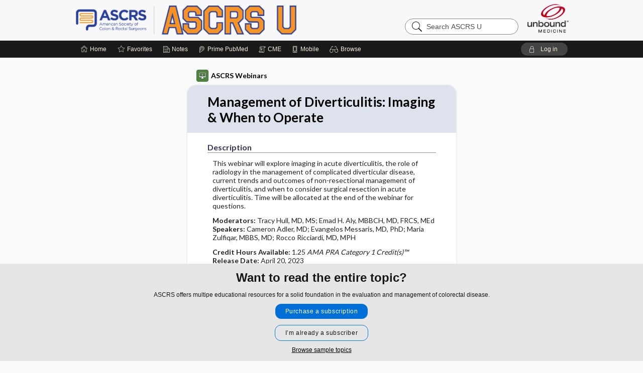

--- FILE ---
content_type: text/html; charset=UTF-8
request_url: https://www.ascrsu.com/ascrs/view/ASCRS-Webinars/2871034/all/Management_of_Diverticulitis:_Imaging_&_When_to_Operate
body_size: 9965
content:
<!DOCTYPE HTML><html lang="en"><head><meta http-equiv="Content-Type" content="text/html; charset=UTF-8"><title>Management of Diverticulitis: Imaging &amp; When to Operate | ASCRS Webinars</title><meta charset="utf-8"><meta name="viewport" content="width=device-width, initial-scale=1.0"><meta name="apple-itunes-app" content="app-id=1598397915, affiliate-data=pt=10583&amp;ct=ascrs"><base href="https://www.ascrsu.com/ascrs/"><script>const generateRandomString = (length) => [...Array(length)].map(() => 'ABCDEFGHIJKLMNOPQRSTUVWXYZabcdefghijklmnopqrstuvwxyz0123456789'[Math.floor(Math.random() * 62)]).join('');window.unbound_version=("26.01.21_03" == "[BUILD]") ? generateRandomString(8) : "26.01.21_03"</script><link rel="manifest" href="https://www.ascrsu.com/ascrs/stdmanifest"><meta name="google-site-verification" content="o8jZMsxFDJWXM582Lax-WR4j4UpJ08Az2s60IwW7_G0"><link rel="icon" type="image/png" href="https://www.ascrsu.com/ascrs/repview?type=598-1020&amp;name=31_1238044_Standard"><link rel="apple-touch-icon" href="https://www.ascrsu.com/ascrs/repview?type=598-1020&amp;name=31_1238044_Standard"><meta name="description" content="Management of Diverticulitis: Imaging &amp; When to Operate answers are found in the ASCRS Webinars powered by Unbound Medicine. Available for iPhone, iPad, Android, and Web."><meta property="og:title" content="Management of Diverticulitis: Imaging &amp; When to Operate | ASCRS Webinars"><meta property="og:url" content="https://www.ascrsu.com/ascrs/view/ASCRS-Webinars/2871034/all/Management_of_Diverticulitis:_Imaging_&amp;_When_to_Operate?refer=true"><meta property="og:image" content="https://www.ascrsu.com/ascrs/cati/i72/786.png?v=227"><meta property="og:description" content="Management of Diverticulitis: Imaging &amp; When to Operate was found in ASCRS U, trusted medicine information."><link rel="stylesheet" type="text/css" href="./css/s_screen.css?v=26.01.21_03"><link rel="stylesheet" type="text/css" href="./css/commonCss.css?v=26.01.21_03"><link id="category-css" rel="stylesheet" type="text/css" href="https://www.ascrsu.com/ascrs/catcss/786/227/css"><link href="https://fonts.googleapis.com/css?family=Lato:300,400,700,900" rel="stylesheet" type="text/css"><script language="JavaScript" src="./js/bundle/GdprConsent.js?v=26.01.21_03" type="text/javascript"></script><script>window.dataLayer = window.dataLayer || [];function gtag(){dataLayer.push(arguments);}gtag('consent', 'default', {'analytics_storage': 'granted','ad_storage': 'granted'});</script><script>(async function() { await window.gdpr.loadPreferences({ gdprDisabled: true }); window.gdpr.updateGTMConsent(); })();</script><script>window.gdpr.setupGoogleTagManager('GTM-M8MZQFD');</script><script language="JavaScript" src="./js/runFirst.js?v=26.01.21_03" type="text/javascript"></script><script language="JavaScript" src="./js/jquery-3.5.1.min.js" type="text/javascript"></script><script language="JavaScript" defer="true" src="./js/jquery-ui-1.13.2.min.js" type="text/javascript"></script><script language="JavaScript" src="./js/jquery.cookie.js" type="text/javascript"></script><script language="JavaScript" defer="true" src="./js/bundle/runtime.js?v=26.01.21_03" type="text/javascript"></script><script language="JavaScript" defer="true" src="./js/bundle/ubLib.js?v=26.01.21_03" type="text/javascript"></script><script language="JavaScript" src="./repview?type=786-227&amp;name=videoframe.min" type="text/javascript"></script><script language="JavaScript" src="./js/videoframe.js?v=26.01.21_03" type="text/javascript"></script></head><body data-authcat="anonymous" data-open="" abstyle="light" root-web-url="https://www.unboundmedicine.com" data-cmd="view" data-assist-debug="false" abc-welcome-style="btest" data-attempted="" class=" newFonts"><noscript><iframe src="https://www.googletagmanager.com/ns.html?id=GTM-M8MZQFD" height="0" width="0" style="display:none;visibility:hidden"></iframe></noscript><header><script type="text/javascript">checkBanners();</script><div id="header"><div class="skipnav"><a href="./view/ASCRS-Webinars/2871034/all/Management_of_Diverticulitis:_Imaging_&amp;_When_to_Operate#document-navigation">Skip to main content navigation</a><a href="./view/ASCRS-Webinars/2871034/all/Management_of_Diverticulitis:_Imaging_&amp;_When_to_Operate#document-body">Skip to main content</a></div><div role="banner" id="banner"><a aria-label="Unbound Medicine" href="https://www.unboundmedicine.com" class="ub-home"></a><form action="https://www.ascrsu.com/ascrs//search" method="GET" name="searchform" id="banner-search"><input type="hidden" name="st" value="OSS"><div class="banner-search-input-wrapper"><label for="banner-search-field" class="visuallyhidden">Search ASCRS U</label><input type="text" id="banner-search-field" class="search" autocomplete="off" name="q" value="" placeholder="Search ASCRS U"><input value="" type="submit"></div></form><a href="https://www.ascrsu.com/ascrs" class="app-home" style="background-image: url(&#34;https://www.ascrsu.com/ascrs/repview?type=598-1020&amp;name=23_1238044_Standard&#34;);">ASCRS U</a></div></div><div id="subheader"><div id="message-box"></div><nav aria-label="main" id="navigation" role="navigation" color_template="ascrs"><div class="burgerButton"><span class="burger"></span></div><ul id="navlist"><li id="home-link" title="Home"><a aria-label="Home" href="https://www.ascrsu.com/ascrs/"><span class="text fullScrOnly">Home</span></a></li><li id="fav-link" title="Favorites"><a class="favorites-link" id="favorites-link" href="https://www.ascrsu.com/ascrs/favorites"><span class="text">Favorites</span></a></li><li id="notes-link" title="Notes"><a class="notes-link" href="https://www.ascrsu.com/ascrs/notes"><span class="text">Notes</span></a></li><li id="prime-link" title="Prime PubMed" class=""><a aria-label="Prime" href="https://www.ascrsu.com/ascrs/prime"><span class="text">Prime<span class="fullScrOnly"> PubMed</span></span></a></li><li id="cme-link" title="Credits" class="multiCerts-link"><a class="cme-link" href="https://www.ascrsu.com/ascrs/certMulti"><span class="text">CME</span></a></li><li id="mobile-link" title="Mobile"><a href="https://www.ascrsu.com/ascrs/mobile" data-ckey=""><span class="text">Mobile</span></a></li><li id="browse-list" title="Browse"><a role="button" aria-label="Browse" tabindex="0" id="browse-link"><span class="text fullScrOnly">Browse</span></a></li></ul><div id="greeting"><span id="greeting-text"><span class="text"><span class="textContents"></span><span class="textRepeat"></span></span></span><span class="gradientOverlay"></span><a role="button" tabindex="0" id="logout" rel="nofollow" title="Log In" data-gtm="login-launch" href="https://www.unboundmedicine.com/oauth/oidc/auth/ascrs"><span>Log in</span></a></div></nav></div></header><main role="main" id="page" class="group"><div id="browse-list-drop"></div><div id="content" class="unloaded"><div id="stickyHide" style="display: none;"></div><article aria-label="document" id="document-body" class="sampledoc isCourse centercolumn hasOutline"><span id="document-info" data-catcode="786" data-code="2871034" data-type="FTD" data-proj_version="227"></span><div id="cat-title-box"><div id="document-category"><a href="./view/ASCRS-Webinars/2871006/all/__About__"><img alt="ASCRS Webinars" src="./cati/i108/786.png?v=227">ASCRS Webinars</a></div><div class="action-manager "><a id="share" data-gtm="record-icon-share" role="button" tabindex="0" aria-label="Sharing Options" aria-expanded="false" aria-controls="sharing-options" title="Share"></a><div role="region" aria-hidden="true" id="sharing-options"><ul class="share"><li><a id="share-email" data-gtm="record-icon-share-email" aria-label="Share via E-Mail" data-subject="I%20thought%20you%20would%20find%20this%20interesting" data-term="Management%20of%20Diverticulitis:%20Imaging%20&amp;%20When%20to%20Operate" data-myurl="https://www.ascrsu.com/ascrs/view/ASCRS-Webinars/2871034/all/Management_of_Diverticulitis:_Imaging_%26_When_to_Operate%3Frefer=true" href="mailto:?body=I%20thought%20you%20would%20find%20this%20interesting%3A%20%0D%0A%0D%0AManagement%20of%20Diverticulitis:%20Imaging%20&amp;%20When%20to%20Operate%20-%20https://www.ascrsu.com/ascrs/view/ASCRS-Webinars/2871034/all/Management_of_Diverticulitis:_Imaging_%26_When_to_Operate%3Frefer=true&amp;subject=I%20thought%20you%20would%20find%20this%20interesting"></a></li><li><a id="share-fb" rel="nofollow" data-gtm="record-icon-share-fb" aria-label="Share on Facebook" href="https://www.facebook.com/sharer.php?u=https://www.ascrsu.com/ascrs/view/ASCRS-Webinars/2871034/all/Management_of_Diverticulitis:_Imaging_%26_When_to_Operate%3Frefer=true" target="sharing"></a></li></ul></div><a id="action-search" data-gtm="record-icon-search" role="button" tabindex="0" aria-label="Search Content" aria-expanded="false" aria-controls="sharing-options" title="Search ASCRS Webinars"></a><div class="tooltip"><img src="./images/tooltip-triangle.png" alt=""><p></p></div><a id="cite" data-gtm="record-icon-cite" role="button" tabindex="0" rel="nofollow" title="Create Citation"></a><a id="print" data-gtm="record-icon-print" role="button" aria-label="Print" href="https://www.ascrsu.com/ascrs/pview/ASCRS-Webinars/2871034/all/Management%20of%20Diverticulitis:%20Imaging%20&amp;%20When%20to%20Operate" title="Print PDF" rel="nofollow"></a><span id="favorite-status" data-gtm="record-icon-fav" data-favid="FTD-786-2871034" role="button" tabindex="0" aria-label="Favorite Star" data-catcode="786" data-code="2871034" data-page="all" data-toc="0" data-type="FTD" aria-pressed="false" title="Not Favorite"></span><a id="taglist" data-gtm="record-icon-tag" role="button" tabindex="0" class="tagged" title="Tag Record"></a><div class="tagging-box contentview-tagging-box" role="dialog" aria-label="Tag this record"><div class="tagging-box-inner"><h1>Tags</h1><input aria-labelledby="tag-document-label" type="text" id="tag-list" data-id=""><p id="tag-document-label">Type your tag names separated by a space and hit enter</p><div class="existing-tag-list"></div></div></div><div id="cat-search-popup" class="hidden-search"><div id="category-search" class=""><form action="./search" method="GET" name="searchform" id="search-category"><input type="hidden" name="st" value="OSS"><input type="hidden" name="catcode" value="786"><div class="category-search-input-wrapper"><input value="" type="submit"><label for="category-search-field" class="visuallyhidden">Search ASCRS Webinars</label><input type="text" id="category-search-field" class="search ui-autocomplete-input" autocomplete="off" name="q" value="" data-catcode="786" placeholder="Search ASCRS Webinars"></div></form></div><div id="action-search-close">＋</div></div></div></div><div class="doc-title-box"><div class="inner-box"><h1 id="document-title">Management of Diverticulitis: Imaging &amp; When to Operate</h1></div></div><div class="document-content"><div class="doc-content-inner"><div class="author"></div><div class="newLocked"><a name="page0" class="section-anchor" aria-hidden="true"><h2 class="section-title" id="pl0"><span class=" div">Description</span></h2></a><a name="0" class="section-anchor" aria-hidden="true"><h2 class="section-title" id="pl0"><span class=" div">Description</span></h2></a><section class="section" data-bodysectionnum="0"><h2 class="section-title" id="pl0"><div>Description</div></h2><p>This webinar will explore imaging in acute diverticulitis, the role of radiology in the management of complicated diverticular disease, current trends and outcomes of non-resectional management of diverticulitis, and when to consider surgical resection in acute diverticulitis. Time will be allocated at the end of the webinar for questions.</p><p><b>Moderators: </b>Tracy Hull, MD, MS; Emad H. Aly, MBBCH, MD, FRCS, MEd<b><br></b><b>Speakers: </b>Cameron Adler, MD; Evangelos Messaris, MD, PhD; Maria Zulfiqar, MBBS, MD; Rocco Ricciardi, MD, MPH</p><p><b>Credit Hours Available: </b>1.25 <i>AMA PRA Category 1 Credit(s)™</i><b><br></b><b>Release Date: </b>April 20, 2023<b><br></b><b>CME Expires: </b>April 20, 2026</p><p><b>Transferring Credits to the ACCME/American Board of Surgery (ABS)/Other Collaborating Boards</b> <br>ASCRS is transferring CME and Self-Assessment credits earned for completion of ASCRS activities directly to ACCME/ABS and other collaborating boards on the 1st of each month for physicians who have provided consent to do so. We are unable to transfer your credits if you have not provided consent. For more information and directions on how to provide consent to share your credits with collaborating boards, please visit the <a class="doclink " href="https://fascrs.org/my-ascrs/education/continuing-medical-education" onclick="if(!(/iPhone|iPad|iPod|Android/i.test(navigator.userAgent))){ubLib.webappModule.oW('https://fascrs.org/my-ascrs/education/continuing-medical-education','doclink',500,690,'yes'); return false;}">ASCRS Continuing Medical Education webpage</a>.</p></section><p style="text-align:center; padding-top: 10px" class="more2c"><span class="glasses"></span>There's more to see -- the rest of this topic is available only to subscribers.</p></div><div class="last_updated">Last updated: August 22, 2024</div><div id="screenBackdrop"><div id="citationMan" role="dialog" aria-label="Citation Tool"><div class="citationFormats"><h3>Citation</h3><div class="citationFormat active" format="mla"><span class="citation" title="MLA format citation">"Management of Diverticulitis: Imaging &amp; when to Operate." <i>ASCRS Webinars</i>, 2024. <i>ASCRS U</i>, www.ascrsu.com/ascrs/view/ASCRS-Webinars/2871034/all/Management_of_Diverticulitis:_Imaging_&amp;_When_to_Operate. </span></div><div class="citationFormat " format="ama"><span class="citation" title="AMA format citation">Management of Diverticulitis: Imaging &amp; When to Operate. <i>ASCRS Webinars</i>. 2024. https://www.ascrsu.com/ascrs/view/ASCRS-Webinars/2871034/all/Management_of_Diverticulitis:_Imaging_&amp;_When_to_Operate. Accessed January 24, 2026.</span></div><div class="citationFormat " format="apa"><span class="citation" title="APA format citation">Management of Diverticulitis: Imaging &amp; When to Operate. (2024). In <i>ASCRS Webinars</i> https://www.ascrsu.com/ascrs/view/ASCRS-Webinars/2871034/all/Management_of_Diverticulitis:_Imaging_&amp;_When_to_Operate</span></div><div class="citationFormat " format="vancouver"><span class="citation" title="VANCOUVER format citation">Management of Diverticulitis: Imaging &amp; when to Operate [Internet]. In: <i>ASCRS Webinars</i>. ; 2024. [cited 2026 January 24]. Available from: https://www.ascrsu.com/ascrs/view/ASCRS-Webinars/2871034/all/Management_of_Diverticulitis:_Imaging_&amp;_When_to_Operate.</span></div></div><div id="citationToolbar"><div class="notes"><span class="note ama">* Article titles in AMA citation format should be in sentence-case</span></div><button class="copy" title="Copy to clipboard">Copy</button><button class="download" title="Download .ris file">Download</button><select id="citationSelect" def="mla"><option selected="true" format="mla">MLA</option><option format="ama">AMA</option><option format="apa">APA</option><option format="vancouver">VANCOUVER</option></select></div><div id="risFile">TY  -  ELEC
T1  -  Management of Diverticulitis: Imaging &amp; When to Operate
ID  -  2871034
Y1  -  2024/08/22/
BT  -  ASCRS Webinars
UR  -  https://www.ascrsu.com/ascrs/view/ASCRS-Webinars/2871034/all/Management_of_Diverticulitis:_Imaging_&amp;_When_to_Operate
DB  -  ASCRS U
DP  -  Unbound Medicine
ER  -  
</div></div></div><div id="inlinePview"><div class="pviewContent"></div></div></div></div><div class="outline-navigation"><a class="outline-prev" href="./view/ASCRS-Webinars/2871000/all/Management_of_the_Failing_Pelvic_Pouch_[09_02_21]">ᐸ Previous</a><a class="outline-next" href="./view/ASCRS-Webinars/2871054/all/Long_term_Complications_of_Abdominoperineal_Resection:_Strategies_for_Evaluation______________Management__and_Prevention_[10_17_25]">Next ᐳ</a><div class="group"></div></div></article><div id="try-now-dialog" class="try-now-dialog" style="display:none;"><div class="try-now-close" icon-name="close" data-icon=""></div><div class="try-now-title">Try the app for free!</div><p><strong>1. Download</strong> the ASCRS U app by <span class="red">Unbound Medicine</span></p><p style="margin-top:10px">2. Select <strong>Try/Buy</strong> and follow instructions to begin your free 30-day trial</p><span class="small">You can cancel anytime within the 30-day trial, or continue using ASCRS U to begin a 1-year subscription ($39.95)</span><div class="stores" style=""><div class="store-item"><a href="https://itunes.apple.com/us/app/id1598397915?mt=8&amp;pt=10583&amp;ct=PricingGrid%testid%" class="appleStore" target="app_store"><span class="apple-icon"></span><img alt="Appstore" data-gtm="try-now-appstore" class="storeLink" src="./images/ios-appstore-badge.png"></a></div><div class="store-item"><a href="https://play.google.com/store/apps/details?id=" class="googleStore" target="gplay_store"><span class="android-icon"></span><img alt="Google Play" data-gtm="try-now-playstore" class="storeLink" src="./images/google-play-badge.png"></a></div></div></div><aside id="document-sidebar" class="sidebarScroll"><div class="inner-wrapper"><div class="rnbu"><a id="prime-search-link" rel="nofollow" class="primeLogo search med-link" href="https://unboundmedicine.com/prime?st=M&amp;keywords=Management of Diverticulitis: Imaging &amp; When to Operate"><span class="link-text">Search PRIME PubMed</span></a></div><div id="related-content" class="sidebox"><div class="sidebox-title"><h2>Related Topics</h2></div><div class="inner-box"><div class="sidebox-list"><div class="sidebox-list-item"><a data-gtm="relatedtopic-click" title="ASCRS Textbook of Colon and Rectal Surgery - Locally Recurrent Rectal Cancer" href="./view/ASCRS-Textbook-of-Colon-and-Rectal-Surgery/2285026/all/Locally_Recurrent_Rectal_Cancer"><span class="sblink-img"><img alt="ASCRS Textbook of Colon and Rectal Surgery icon" src="./cati/i108/723.png?v=200"></span><span class="sblink-text">Locally Recurrent Rectal Cancer</span></a></div><div class="sidebox-list-item"><a data-gtm="relatedtopic-click" title="ASCRS Webinars - ASCRS Webinars" href="./view/ASCRS-Webinars/2871006/all/ASCRS_Webinars"><span class="sblink-img"><img alt="ASCRS Webinars icon" src="./cati/i108/786.png?v=227"></span><span class="sblink-text">ASCRS Webinars</span></a></div><div class="sidebox-list-item"><a data-gtm="relatedtopic-click" title="ASCRS Textbook of Colon and Rectal Surgery - Rectal Cancer: Nonoperative Management" href="./view/ASCRS-Textbook-of-Colon-and-Rectal-Surgery/2285021/all/Rectal_Cancer:_Nonoperative_Management"><span class="sblink-img"><img alt="ASCRS Textbook of Colon and Rectal Surgery icon" src="./cati/i108/723.png?v=200"></span><span class="sblink-text">Rectal Cancer: Nonoperative Management</span></a></div></div></div><div class="bottom"></div></div><div class="uibox" id="course-cme-summary"><h2>Credit Summary</h2><div class="inner-box"><ul class="document-cme"><li><a data-code="2871034" data-type="record" href="./certMulti" class="">1.25 CME Credits available</a></li></ul></div><div class="bottom"></div></div></div></aside><nav aria-label="document" id="document-navigation" class="sidebarScroll  isCourse "><div class="inner-wrapper"><div id="doc-nav-inner" class="test-nav"><div class="cat-outline"><div data-catcode="786" data-code="2871006" class="nav-block  outline-entry active leaf top-child"><a href="./view/ASCRS-Webinars/2871006/all/ASCRS Webinars"><span class="text">ASCRS Webinars</span></a></div><div class="outline-section collapsed-section"><h5 class=""><span class="module-status-container"></span><span class="text">Anorectal</span></h5><div data-catcode="786" data-code="2871053" class="nav-block  outline-entry active"><a href="./view/ASCRS-Webinars/2871053/all/Comprehensive Approaches to Perianal Crohn's Disease Working Together With The GI Colleagues" class="depth-{$depth}"><span class="module-status-container"></span><span class="text">Comprehensive Approaches to Perianal Crohn's Disease Working Together With The GI Colleagues</span></a></div><div data-catcode="786" data-code="2871042" class="nav-block  outline-entry active"><a href="./view/ASCRS-Webinars/2871042/all/Complex Anterior Anorectal Fistulae in Women" class="depth-{$depth}"><span class="module-status-container"></span><span class="text">Complex Anterior Anorectal Fistulae in Women</span></a></div><div data-catcode="786" data-code="2871028" class="nav-block  outline-entry active"><a href="./view/ASCRS-Webinars/2871028/all/Contemporary Management of Complex Anorectal Fistulae" class="depth-{$depth}"><span class="module-status-container"></span><span class="text">Contemporary Management of Complex Anorectal Fistulae</span></a></div><div data-catcode="786" data-code="2871036" class="nav-block  outline-entry active"><a href="./view/ASCRS-Webinars/2871036/all/Hemorrhoids: The Good, Bad, and Ugly" class="depth-{$depth}"><span class="module-status-container"></span><span class="text">Hemorrhoids: The Good, Bad, and Ugly</span></a></div><div data-catcode="786" data-code="2871009" class="nav-block  outline-entry active"><a href="./view/ASCRS-Webinars/2871009/all/Pilonidal Disease" class="depth-{$depth}"><span class="module-status-container"></span><span class="text">Pilonidal Disease</span></a></div><div data-catcode="786" data-code="2871049" class="nav-block  outline-entry active"><a href="./view/ASCRS-Webinars/2871049/all/Skin Conditions Potpourri: Sexually Transmitted Infections, Dermatologic Conditions, and Noncomplex Pilonidal Disease" class="depth-{$depth}"><span class="module-status-container"></span><span class="text">Skin Conditions Potpourri: Sexually Transmitted Infections, Dermatologic Conditions, and Noncomplex Pilonidal Disease</span></a></div></div><div class="outline-section expanded-section"><h5 class=""><span class="module-status-container"></span><span class="text">Benign</span></h5><div data-catcode="786" data-code="2871020" class="nav-block  outline-entry active"><a href="./view/ASCRS-Webinars/2871020/all/Complex Anorectal Crohn's Disease" class="depth-{$depth}"><span class="module-status-container"></span><span class="text">Complex Anorectal Crohn's Disease</span></a></div><div data-catcode="786" data-code="2871016" class="nav-block  outline-entry active"><a href="./view/ASCRS-Webinars/2871016/all/The Data is in the Details: Data-Driven IBD Case Studies" class="depth-{$depth}"><span class="module-status-container"></span><span class="text">The Data is in the Details: Data-Driven IBD Case Studies</span></a></div><div data-catcode="786" data-code="2871000" class="nav-block  outline-entry active"><a href="./view/ASCRS-Webinars/2871000/all/Management of the Failing Pelvic Pouch" class="depth-{$depth}"><span class="module-status-container"></span><span class="text">Management of the Failing Pelvic Pouch</span></a></div><div data-catcode="786" data-code="2871034" class="nav-block  outline-entry active" id="current-node"><a href="./view/ASCRS-Webinars/2871034/all/Management of Diverticulitis: Imaging &amp; When to Operate" class="depth-{$depth}"><span class="module-status-container"></span><span class="text">Management of Diverticulitis: Imaging &amp; When to Operate</span></a></div><div data-catcode="786" data-code="2871054" class="nav-block  outline-entry active"><a href="./view/ASCRS-Webinars/2871054/all/Long-term Complications of Abdominoperineal Resection: Strategies for Evaluation, Management, and Prevention" class="depth-{$depth}"><span class="module-status-container"></span><span class="text">Long-term Complications of Abdominoperineal Resection: Strategies for Evaluation, Management, and Prevention</span></a></div><div data-catcode="786" data-code="2871040" class="nav-block  outline-entry active"><a href="./view/ASCRS-Webinars/2871040/all/Abdominal Crohn%E2%80%99s Disease" class="depth-{$depth}"><span class="module-status-container"></span><span class="text">Abdominal Crohn’s Disease</span></a></div></div><div class="outline-section collapsed-section"><h5 class=""><span class="module-status-container"></span><span class="text">Malignancy</span></h5><div data-catcode="786" data-code="2871050" class="nav-block  outline-entry active"><a href="./view/ASCRS-Webinars/2871050/all/Beyond the Scope: Exploring Noninvasive Alternatives for Colorectal Cancer Screening and Surveillance" class="depth-{$depth}"><span class="module-status-container"></span><span class="text">Beyond the Scope: Exploring Noninvasive Alternatives for Colorectal Cancer Screening and Surveillance</span></a></div><div data-catcode="786" data-code="2871029" class="nav-block  outline-entry active"><a href="./view/ASCRS-Webinars/2871029/all/Impact of Genetics on Treatment of Colorectal Cancer" class="depth-{$depth}"><span class="module-status-container"></span><span class="text">Impact of Genetics on Treatment of Colorectal Cancer</span></a></div><div data-catcode="786" data-code="2871057" class="nav-block  outline-entry active"><a href="./view/ASCRS-Webinars/2871057/all/Management and Longitudinal Surveillance of Anal Dysplasia in High- and Low-risk Patients" class="depth-{$depth}"><span class="module-status-container"></span><span class="text">Management and Longitudinal Surveillance of Anal Dysplasia in High- and Low-risk Patients</span></a></div><div data-catcode="786" data-code="2871035" class="nav-block  outline-entry active"><a href="./view/ASCRS-Webinars/2871035/all/Management of Anal Dysplasia" class="depth-{$depth}"><span class="module-status-container"></span><span class="text">Management of Anal Dysplasia</span></a></div><div data-catcode="786" data-code="2871047" class="nav-block  outline-entry active"><a href="./view/ASCRS-Webinars/2871047/all/Management of Complex Colorectal Polyps" class="depth-{$depth}"><span class="module-status-container"></span><span class="text">Management of Complex Colorectal Polyps</span></a></div><div data-catcode="786" data-code="2871055" class="nav-block  outline-entry active"><a href="./view/ASCRS-Webinars/2871055/all/Screening, Management, and Treatment of Anal Dysplasia for Special Considerations and Populations" class="depth-{$depth}"><span class="module-status-container"></span><span class="text">Screening, Management, and Treatment of Anal Dysplasia for Special Considerations and Populations</span></a></div><div data-catcode="786" data-code="2871041" class="nav-block  outline-entry active"><a href="./view/ASCRS-Webinars/2871041/all/Surgical and Non-Surgical Approaches to the Management of Rectal Cancer" class="depth-{$depth}"><span class="module-status-container"></span><span class="text">Surgical and Non-Surgical Approaches to the Management of Rectal Cancer</span></a></div></div><div class="outline-section collapsed-section"><h5 class=""><span class="module-status-container"></span><span class="text">Pelvic Floor</span></h5><div data-catcode="786" data-code="2871008" class="nav-block  outline-entry active"><a href="./view/ASCRS-Webinars/2871008/all/Rectal Prolapse" class="depth-{$depth}"><span class="module-status-container"></span><span class="text">Rectal Prolapse</span></a></div><div data-catcode="786" data-code="2871017" class="nav-block  outline-entry active"><a href="./view/ASCRS-Webinars/2871017/all/Incorporating Imaging Modalities into Clinical Decision Making for Patients with Pelvic Floor Disorders" class="depth-{$depth}"><span class="module-status-container"></span><span class="text">Incorporating Imaging Modalities into Clinical Decision Making for Patients with Pelvic Floor Disorders</span></a></div><div data-catcode="786" data-code="2871011" class="nav-block  outline-entry active"><a href="./view/ASCRS-Webinars/2871011/all/The Many Shades of Obstructed Defecation Syndrome" class="depth-{$depth}"><span class="module-status-container"></span><span class="text">The Many Shades of Obstructed Defecation Syndrome</span></a></div><div data-catcode="786" data-code="2871030" class="nav-block  outline-entry active"><a href="./view/ASCRS-Webinars/2871030/all/Understanding Low Anterior Resection Syndrome: Definitions, Treatments, and Ways to Improve Quality of Life" class="depth-{$depth}"><span class="module-status-container"></span><span class="text">Understanding Low Anterior Resection Syndrome: Definitions, Treatments, and Ways to Improve Quality of Life</span></a></div><div data-catcode="786" data-code="2871037" class="nav-block  outline-entry active"><a href="./view/ASCRS-Webinars/2871037/all/Fecal Incontinence (2023)" class="depth-{$depth}"><span class="module-status-container"></span><span class="text">Fecal Incontinence (2023)</span></a></div><div data-catcode="786" data-code="2871043" class="nav-block  outline-entry active"><a href="./view/ASCRS-Webinars/2871043/all/Investigation and Management of Pelvic Floor Disorders and Pelvic Pain Syndromes" class="depth-{$depth}"><span class="module-status-container"></span><span class="text">Investigation and Management of Pelvic Floor Disorders and Pelvic Pain Syndromes</span></a></div></div><div class="outline-section collapsed-section"><h5 class=""><span class="module-status-container"></span><span class="text">Perioperative</span></h5><div data-catcode="786" data-code="2871021" class="nav-block  outline-entry active"><a href="./view/ASCRS-Webinars/2871021/all/Enhanced Recovery Program Guidelines" class="depth-{$depth}"><span class="module-status-container"></span><span class="text">Enhanced Recovery Program Guidelines</span></a></div><div data-catcode="786" data-code="2871004" class="nav-block  outline-entry active"><a href="./view/ASCRS-Webinars/2871004/all/How to Manage and Prevent Complications" class="depth-{$depth}"><span class="module-status-container"></span><span class="text">How to Manage and Prevent Complications</span></a></div><div data-catcode="786" data-code="2871002" class="nav-block  outline-entry active"><a href="./view/ASCRS-Webinars/2871002/all/Geriatric Surgery 101: Peri-operative Considerations for Optimization" class="depth-{$depth}"><span class="module-status-container"></span><span class="text">Geriatric Surgery 101: Peri-operative Considerations for Optimization</span></a></div><div data-catcode="786" data-code="2871033" class="nav-block  outline-entry active"><a href="./view/ASCRS-Webinars/2871033/all/Peri-operative Pain Control Methods in Abdominal and Anorectal Surgery" class="depth-{$depth}"><span class="module-status-container"></span><span class="text">Peri-operative Pain Control Methods in Abdominal and Anorectal Surgery</span></a></div><div data-catcode="786" data-code="2871039" class="nav-block  outline-entry active"><a href="./view/ASCRS-Webinars/2871039/all/Surgical Site Infection" class="depth-{$depth}"><span class="module-status-container"></span><span class="text">Surgical Site Infection</span></a></div></div><div class="outline-section collapsed-section"><h5 class=""><span class="module-status-container"></span><span class="text">Clinical Miscellaneous</span></h5><div data-catcode="786" data-code="2871014" class="nav-block  outline-entry active"><a href="./view/ASCRS-Webinars/2871014/all/Updates in Advanced Endoscopy and Intraluminal Surgery" class="depth-{$depth}"><span class="module-status-container"></span><span class="text">Updates in Advanced Endoscopy and Intraluminal Surgery</span></a></div><div data-catcode="786" data-code="2871013" class="nav-block  outline-entry active"><a href="./view/ASCRS-Webinars/2871013/all/Comprehensive Care of the Patient Living with an Ostomy: A Multidisciplinary Approach" class="depth-{$depth}"><span class="module-status-container"></span><span class="text">Comprehensive Care of the Patient Living with an Ostomy: A Multidisciplinary Approach</span></a></div><div data-catcode="786" data-code="2871031" class="nav-block  outline-entry active"><a href="./view/ASCRS-Webinars/2871031/all/The Emergence of Artificial Intelligence in Surgery: Will machine learning lead to the next big disruption in practice and training?" class="depth-{$depth}"><span class="module-status-container"></span><span class="text">The Emergence of Artificial Intelligence in Surgery: Will machine learning lead to the next big disruption in practice and training?</span></a></div><div data-catcode="786" data-code="2871038" class="nav-block  outline-entry active"><a href="./view/ASCRS-Webinars/2871038/all/Understanding the Effects of the Microbiome in Colorectal Surgery" class="depth-{$depth}"><span class="module-status-container"></span><span class="text">Understanding the Effects of the Microbiome in Colorectal Surgery</span></a></div><div data-catcode="786" data-code="2871046" class="nav-block  outline-entry active"><a href="./view/ASCRS-Webinars/2871046/all/Mastering Management of Hemorrhoids: Operative and Non-Operative Strategies as well as Post-Operative Troubleshooting" class="depth-{$depth}"><span class="module-status-container"></span><span class="text">Mastering Management of Hemorrhoids: Operative and Non-Operative Strategies as well as Post-Operative Troubleshooting</span></a></div><div data-catcode="786" data-code="2871048" class="nav-block  outline-entry active"><a href="./view/ASCRS-Webinars/2871048/all/Combating Provider Burnout Strategies for Managing Personal Life While Excelling in Colorectal Surgery" class="depth-{$depth}"><span class="module-status-container"></span><span class="text">Combating Provider Burnout Strategies for Managing Personal Life While Excelling in Colorectal Surgery</span></a></div></div><div class="outline-section collapsed-section"><h5 class=""><span class="module-status-container"></span><span class="text">Practice Management</span></h5><div data-catcode="786" data-code="2871045" class="nav-block  outline-entry active"><a href="./view/ASCRS-Webinars/2871045/all/Coding and Reimbursement Updates" class="depth-{$depth}"><span class="module-status-container"></span><span class="text">Coding and Reimbursement Updates</span></a></div></div><div class="outline-section collapsed-section"><h5 class=""><span class="module-status-container"></span><span class="text">Professionalism, Leadership, Diversity &amp; Inclusivity</span></h5><div data-catcode="786" data-code="2871018" class="nav-block  outline-entry active"><a href="./view/ASCRS-Webinars/2871018/all/Diversity, Equity and Inclusion Best Practices: Now is the Time to Embrace Change" class="depth-{$depth}"><span class="module-status-container"></span><span class="text">Diversity, Equity and Inclusion Best Practices: Now is the Time to Embrace Change</span></a></div><div data-catcode="786" data-code="2871052" class="nav-block  outline-entry active"><a href="./view/ASCRS-Webinars/2871052/all/Overcoming Disparities in Colorectal Cancer Care" class="depth-{$depth}"><span class="module-status-container"></span><span class="text">Overcoming Disparities in Colorectal Cancer Care</span></a></div><div data-catcode="786" data-code="2871051" class="nav-block  outline-entry active"><a href="./view/ASCRS-Webinars/2871051/all/SLI Webinar Knowing Your Worth" class="depth-{$depth}"><span class="module-status-container"></span><span class="text">SLI Webinar Knowing Your Worth</span></a></div><div data-catcode="786" data-code="2871032" class="nav-block  outline-entry active"><a href="./view/ASCRS-Webinars/2871032/all/Surgeon Burnout: How to Foster Resiliency" class="depth-{$depth}"><span class="module-status-container"></span><span class="text">Surgeon Burnout: How to Foster Resiliency</span></a></div></div><div id="testnav"></div></div></div><div class="nav-handle"></div><div class="vis_test"></div></div></nav></div></main><div id="expired-dialog" class="expired-dialog" style="display:none;"><div class="expired-close" icon-name="close" data-icon=""></div><div class="expired-title">Your free 1 year of online access expired <span id="exp-dialog-date">&nbsp;</span>.</div><p style="margin-bottom:20px">Want to regain access to ASCRS U?</p><p style="margin-top:10px"><button onclick="ubLib.webappModule.hideDialog('expired');ubLib.webappModule.showDialog('expiration-renew');" class="blue-button">Renew my subscription</button></p><p style="margin-top:10px"><button onclick="ubLib.webappModule.hideDialog('expired');" class="white-button">Not now - I'd like more time to decide</button></p></div><div id="loginPopupHolder"><div id="loginPopup"><div class="close" data-gtm="login-X" role="button" tabindex="0"></div><div class="login-alert"></div><div id="forgotpassword"><div class="learnmoreBlock toggleableContainer expanded"><form action="https://www.ascrsu.com/lookupjson" id="form1" method="post" name="form1"><input name="subcmd" type="hidden" value="preset"><input name="ns" type="hidden" value="ascrs"><input name="authentProduct" type="hidden" value="ascrs"><label for="username"><h2 class="toggle"><span>Forgot Your Password?</span></h2><span class="text toggleable">Enter your username below and we'll send you an email explaining how to change your password.</span></label><div class="inputs toggleable"><input autocapitalize="off" autocorrect="off" id="username" name="username" size="30" type="text" placeholder="Username" required="true"><span class="text">Note: Your username may be different from the email address used to register your account.</span><div id="recaptcha-form1" class="recaptcha-container"></div><input class="request button-css_grey" type="submit" value="Request password reset"></div></form></div><div class="learnmoreBlock toggleableContainer"><form action="https://www.ascrsu.com/lookupjson" id="form2" method="post" name="form2"><input name="subcmd" type="hidden" value="lu"><input name="ns" type="hidden" value="ascrs"><input name="authentProduct" type="hidden" value="ascrs"><label for="fu_email"><h2 class="toggle"><span>Forgot Your Username?</span></h2><span class="text toggleable hide">Enter your email below and we'll resend your username to you.</span></label><div class="inputs toggleable hide"><input autocapitalize="off" autocorrect="off" id="fu_email" name="email" size="30" type="email" placeholder="emailaddress@email.com" required="true" pattern=".+@.+" title="emailaddress@email.com"><div id="recaptcha-form2" class="recaptcha-container"></div><input class="request button-css_grey" type="submit" value="Request username"></div></form></div><div class="learnmoreBlock"><h2>Contact Support</h2><div class="text">If you need further assistance, please contact Support.</div><ul class="supportLinks"><li id="web"><span class="icon"></span><a href="https://www.unboundmedicine.com/support">unboundmedicine.com/support</a></li><li id="ub_email"><span class="icon"></span><a href="mailto:support@unboundmedicine.com?subject= Support - ucentral">support@unboundmedicine.com</a></li><li id="phone"><span class="icon"></span><div class="phoneStuff"><span class="phoneNum">610-627-9090</span><span class="phoneTime">(Monday - Friday, 9 AM - 5 PM EST.)</span></div></li></ul></div><div id="fpSentMsg"><div class="img"><span class="text"></span></div><div class="pass-msg"><span class="text">Password reset sent</span></div><div class="uname-msg"><span class="text">Username sent</span></div></div></div><div class="login-box"><div class="loginTitle custom-sso-title"><h1>Log In</h1><h2><span class="appName">ASCRS U Education Portal</span></h2></div><div class="custom-login-box"><div class="buttons"><div class="custom-login"><span class="custom-sso-text">Individual subscription from ASCRS</span><a rel="nofollow noopener" class="button login-button" href="https://www.unboundmedicine.com/oauth/oidc/auth/ascrs">Log in</a></div></div></div></div></div><div id="uCantDoDat"><div class="header"><span class="headImg"><img src="" alt=""></span><span class="headTxt"></span></div><div class="mainMsg"><span class="reqMsg">A ASCRS U subscription is required to </span><span class="reqActions"></span></div><div class="actions"><div class="action"><span class="text">Already have an account?</span><span class="logIn doIt quick-login" data-gtm="login-launch">Log In</span></div></div></div><div id="loginBackdrop" data-gtm="login-X"></div></div><div class="footerPopup" id="locked-popup"><div class="fpContent vertical"><div class="bigmessage">Want to read the entire topic?</div><div class="smallmessage">ASCRS offers multipe educational resources for a solid foundation in the evaluation and management of colorectal disease.</div><div class="buttons"><a webapp="ascrs" data-gtm="locked-purchase-banner" href="https://www.fascrs.org/Web/Web/My-ASCRS/Education/ASCRS-U-Education-Portal.aspx?hkey=c12eecad-ac46-442e-95c9-7fd4629a3323" title="Subscribe Now" class="filled button  subscribe" target="_blank">Purchase a subscription</a><span class="button hollow quick-login" data-gtm="locked-login-banner" buttonType="hollow" title="I'm already a subscriber">I’m already a subscriber</span></div><div class="smallmessage"><a href="./index/ASCRS-Webinars/Sample_Entries" title="Browse sample entries">Browse sample topics</a></div></div></div><script type="text/javascript">checkFooterPopups();</script><footer role="contentinfo"><div id="footer-links"><a href="https://fascrs.org/" id="corporate-logo"><img src="https://www.ascrsu.com/ascrs/repview?type=598-1020&amp;name=22_1238044_Standard" alt="logo "></a><div class="linkBlocks"><ul><li><a href="./" target="_top" id="footer-first">Home</a></li><li><a href="mailto:ascrs@fascrs.org">Contact Us</a></li></ul><ul><li><a href="javascript:ubLib.webappModule.oW('https://fascrs.org/Web/My-ASCRS/ASCRS-Privacy-Policy.aspx','_blank',580,720,'yes');">Privacy / Disclaimer</a></li><li><a href="javascript:ubLib.webappModule.oW('https://www.unboundmedicine.com/ascrs_u_terms_of_service','_blank',580,720,'yes');">Terms of Service</a></li></ul><ul><li><a role="button" tabindex="0" id="footer-last" rel="nofollow" href="https://www.unboundmedicine.com/oauth/oidc/auth/ascrs">Log in</a></li></ul></div><p class="copyright">American Society of Colon and Rectal Surgeons &amp; Unbound Medicine, Inc. All rights reserved.</p><div id="connect"><a id="flogo" href="https://www.unboundmedicine.com"><img src="https://www.ascrsu.com/ascrs/repview?type=598-1020&amp;name=18_1238044_Standard" alt="Powered By"></a></div></div><span style="display:none;">26.01.21-26.01.21_03</span></footer><script type="text/javascript">window.addEventListener('DOMContentLoaded', function(event) {if (window.gdpr && window.gdpr.hasAnalyticsConsent && window.gdpr.hasAnalyticsConsent()) {typeof gtag === 'function' && gtag('event', 'page_view',{page_title: 'Management of Diverticulitis: Imaging & When to Operate | ASCRS Webinars', 'page_location': window.removeSensitiveParams(['akey','ck','q']),content_id: '2871034',cat_code: '786'});}ubLib.dialogsModule.init();ubLib.loginModule.init();if(typeof ubLib.autocompleteModule.init === 'function'){ubLib.autocompleteModule.init();}ubLib.webappModule.init();ubLib.contentModule.initContent();ubLib.catoutlineModule.init();});</script></body></html>

--- FILE ---
content_type: text/css;charset=UTF-8
request_url: https://www.ascrsu.com/ascrs/catcss/786/227/css
body_size: 219
content:
.figure_caption{padding:0 10px 1px;border-bottom-left-radius:7px;border-bottom-right-radius:7px}.course-message{background-size:80px 90px;min-height:90px}.document-content table thead{font-weight:bold}li.grandchild{display:none}.document-content p{line-height:17px}.vimeoLink{border:5px solid #709c66;border-radius:12px;padding:10px 0;margin:0 50px 0 0;background:#709c66;width:auto;text-align:center}.figure_body{padding:6px 0}td img.icon{max-width:none !important}.figure_caption a.doclink{color:rgb(100, 255, 133)}.checklist_item .checklist_text{font-size:inherit !important}.document-content ul li{padding:3px 0;font-size:100%;line-height:17px}h1#document-title{padding:8px 10px 0px 10px;margin:0px -8px 5px -10px;line-height:1.2em}.document-content{font-size:14px !important;line-height:17px}.author{color:black}#document-body .doclink{margin:0 2px}#document-navigation>.inner-wrapper ul li.child a:empty{display:none}.document-content ol.references li p{padding:2px 0 0 0}table{margin:10px 0 20px}

--- FILE ---
content_type: text/javascript
request_url: https://www.ascrsu.com/ascrs/js/videoframe.js?v=26.01.21_03
body_size: 1234
content:
// Vimeo Bindings
$(document).on('click', 'div.vimeoLink', function(e) {
  let element = $(e.target).parents('.vimeoLink').addBack('.vimeoLink');
  let url = 'https://player.vimeo.com/video/' + element.attr('id') + '?dnt=1';
  element.after($('<div class="vimeoPlayer"><iframe src="' + url + '" width="640" height="300" frameborder="0" allow="autoplay; fullscreen" allowfullscreen></iframe></div>'));
  element.detach();
  e.preventDefault();
});
// old style (for STS backward compat)
$(document).on('click', 'span.vimeoLink', function(e) {
  let element = $(e.target);
  let url = element.data('url').replace(/(player\.)?(vimeo.com)\/(video\/)?([^/]+)/g, 'player.$2/video/$4').trim();
  // Add dnt=1 parameter if not already present
  url += (url.includes('?') ? '&' : '?') + 'dnt=1';
  element.after($('<div class="vimeoPlayer"><iframe src="' + url + '" width="640" height="300" frameborder="0" allow="autoplay; fullscreen" allowfullscreen></iframe></div>'));
  element.detach();
});

/**
 * Youtube iFrame API, see https://developers.google.com/youtube/iframe_api_reference
 */

//Is Youtube Iframe API loaded?
yt = false;
ios = false;

/**
 * Determine if the OS is Apple's iOS
 * 
 * @returns true if Apple Browser is detected, false otherwise
 */
function ciOS() 
{
  var userAgent = navigator.userAgent || navigator.vendor || window.opera;
  //check for apple products
  if( userAgent.match( /iPad/i ) || userAgent.match( /iPhone/i ) || userAgent.match( /iPod/i ) )
  {
    ios = true;
  }
};

function videoBindings()
{
	if(ios)
	{
		$(".vid").removeAttr('onclick');
		$(".vid").css('cursor','auto');
		//console.log('Removing all iframes.');
	}
	else
	{
		$(".vid").each(function()
		{
			i = $(this).find("img");
			al = $(this).find("a[href='']");
			if(al!=null){
				al.remove();
				$(this).append(i);
			}
		});
		//console.log('Ready for IFrames');
	}
};

function loadIframeAPI(ele)
{
	if(!ios && yt)
	{
		id = $(ele).attr('id');
		let starttime = $(ele).attr('starttime');
		let starttimeReal = 0;
		if(starttime != null && starttime != undefined && starttime != '' && starttime > 0) {
			starttimeReal = starttime;
		}
		var div = document.createElement('script');
		div.setAttribute('id','player'+id);
		$(ele).append(div);
		try
		{
			/**See player parameters here https://developers.google.com/youtube/player_parameters?playerVersion=HTML5#Parameters*/
			player = new YT.Player('player'+id, {host:'https://www.youtube-nocookie.com',videoId:id,playerVars:{rel:0,fs:1,playsinline:1, start:starttimeReal},events:{'onReady':onYTPlayerReady(ele),'onError': onYTPlayerError}});

			//player = new YT.Player('player'+id, {videoId:id,playerVars:{rel:0,fs:1,playsinline:1,origin:'http://www.unboundmedicine.com'},events:{'onReady':onYTPlayerReady(ele),'onError': onYTPlayerError}});
		}
		catch(e)
		{
			console.log('loadIframeAPI(k): '+e);
		}
	}
};
/**Load the Youtube Iframe API for all all browsers except iOS*/
function loadYTIframeAPI()
{
	//This code loads the IFrame Player API code asynchronously.
	ciOS();
	if(!ios){
		var tag = document.createElement('script');
		tag.src = 'https://www.youtube.com/iframe_api';
		var firstScriptTag = document.getElementsByTagName('script')[0];
		firstScriptTag.parentNode.insertBefore(tag, firstScriptTag);		
	}
};

/**This method is called once the Youtube Iframe API has been fully loaded, we can now create players etc.*/
function onYouTubeIframeAPIReady(){
	//console.log('Youtube Player ready.');
	yt =true;
};

/**A Youtube player has been created and is ready to play videos.*/
function onYTPlayerReady(ele)
{
	//console.log("Ready to play!");
	$(ele).css('cursor','auto');
	$(ele).find('img').hide();	
	$(ele).removeAttr('onclick');
};

/**The Youtube player has failed to load somehow, handle this by displaying an error message.*/
function onYTPlayerError(event)
{
	//alert("Failed to connect to Youtube "+event);
	console.log("Failed to connect to Youtube "+event);
};
loadYTIframeAPI();
